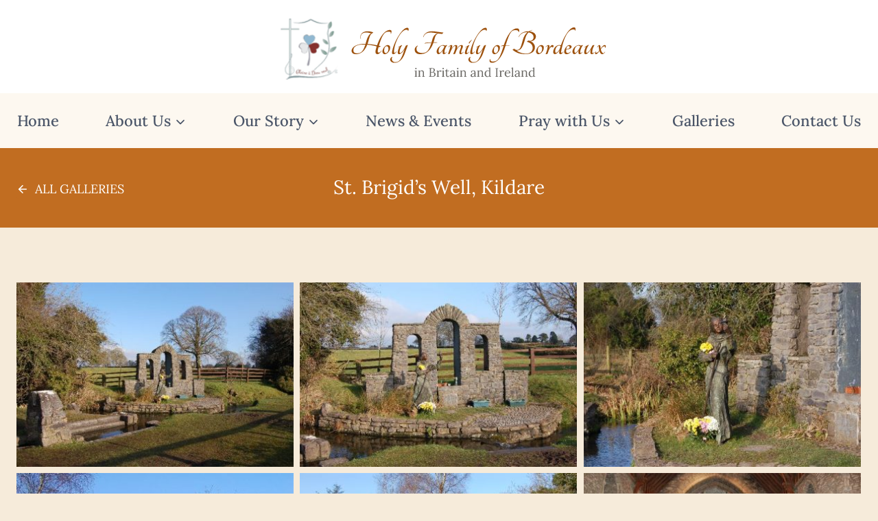

--- FILE ---
content_type: text/html; charset=UTF-8
request_url: https://www.holyfamilybordeaux.org/gallery/st-brigids-well-kildare/
body_size: 16178
content:
<!doctype html><html lang="en-GB" class="no-js" itemtype="https://schema.org/Blog" itemscope><head><meta charset="UTF-8"><meta name="viewport" content="width=device-width, initial-scale=1, minimum-scale=1"><meta name='robots' content='index, follow, max-image-preview:large, max-snippet:-1, max-video-preview:-1' /><title>St. Brigid’s Well, Kildare - Holy Family</title><link rel="canonical" href="http://www.holyfamilybordeaux.org/gallery/st-brigids-well-kildare/" /><meta property="og:locale" content="en_GB" /><meta property="og:type" content="article" /><meta property="og:title" content="St. Brigid’s Well, Kildare - Holy Family" /><meta property="og:url" content="http://www.holyfamilybordeaux.org/gallery/st-brigids-well-kildare/" /><meta property="og:site_name" content="Holy Family" /><meta property="article:modified_time" content="2023-02-22T14:50:02+00:00" /><meta property="og:image" content="http://www.holyfamilybordeaux.org/wp-content/uploads/2022/12/St.-Brigids-Well-Kildare.jpg" /><meta property="og:image:width" content="360" /><meta property="og:image:height" content="290" /><meta property="og:image:type" content="image/jpeg" /><meta name="twitter:card" content="summary_large_image" /> <script type="application/ld+json" class="yoast-schema-graph">{"@context":"https://schema.org","@graph":[{"@type":"WebPage","@id":"http://www.holyfamilybordeaux.org/gallery/st-brigids-well-kildare/","url":"http://www.holyfamilybordeaux.org/gallery/st-brigids-well-kildare/","name":"St. Brigid’s Well, Kildare - Holy Family","isPartOf":{"@id":"https://www.holyfamilybordeaux.org/#website"},"primaryImageOfPage":{"@id":"http://www.holyfamilybordeaux.org/gallery/st-brigids-well-kildare/#primaryimage"},"image":{"@id":"http://www.holyfamilybordeaux.org/gallery/st-brigids-well-kildare/#primaryimage"},"thumbnailUrl":"https://www.holyfamilybordeaux.org/wp-content/uploads/2022/12/St.-Brigids-Well-Kildare.jpg","datePublished":"2023-02-22T14:07:38+00:00","dateModified":"2023-02-22T14:50:02+00:00","breadcrumb":{"@id":"http://www.holyfamilybordeaux.org/gallery/st-brigids-well-kildare/#breadcrumb"},"inLanguage":"en-GB","potentialAction":[{"@type":"ReadAction","target":["http://www.holyfamilybordeaux.org/gallery/st-brigids-well-kildare/"]}]},{"@type":"ImageObject","inLanguage":"en-GB","@id":"http://www.holyfamilybordeaux.org/gallery/st-brigids-well-kildare/#primaryimage","url":"https://www.holyfamilybordeaux.org/wp-content/uploads/2022/12/St.-Brigids-Well-Kildare.jpg","contentUrl":"https://www.holyfamilybordeaux.org/wp-content/uploads/2022/12/St.-Brigids-Well-Kildare.jpg","width":360,"height":290},{"@type":"BreadcrumbList","@id":"http://www.holyfamilybordeaux.org/gallery/st-brigids-well-kildare/#breadcrumb","itemListElement":[{"@type":"ListItem","position":1,"name":"Home","item":"https://www.holyfamilybordeaux.org/"},{"@type":"ListItem","position":2,"name":"Galleries","item":"http://www.holyfamilybordeaux.org/gallery/"},{"@type":"ListItem","position":3,"name":"St. Brigid’s Well, Kildare"}]},{"@type":"WebSite","@id":"https://www.holyfamilybordeaux.org/#website","url":"https://www.holyfamilybordeaux.org/","name":"Holy Family","description":"","publisher":{"@id":"https://www.holyfamilybordeaux.org/#organization"},"potentialAction":[{"@type":"SearchAction","target":{"@type":"EntryPoint","urlTemplate":"https://www.holyfamilybordeaux.org/?s={search_term_string}"},"query-input":{"@type":"PropertyValueSpecification","valueRequired":true,"valueName":"search_term_string"}}],"inLanguage":"en-GB"},{"@type":"Organization","@id":"https://www.holyfamilybordeaux.org/#organization","name":"Holy Family","url":"https://www.holyfamilybordeaux.org/","logo":{"@type":"ImageObject","inLanguage":"en-GB","@id":"https://www.holyfamilybordeaux.org/#/schema/logo/image/","url":"https://www.holyfamilybordeaux.org/wp-content/uploads/2022/04/logo.png","contentUrl":"https://www.holyfamilybordeaux.org/wp-content/uploads/2022/04/logo.png","width":488,"height":96,"caption":"Holy Family"},"image":{"@id":"https://www.holyfamilybordeaux.org/#/schema/logo/image/"}}]}</script> <link rel="alternate" type="application/rss+xml" title="Holy Family &raquo; Feed" href="https://www.holyfamilybordeaux.org/feed/" /><link rel="alternate" type="application/rss+xml" title="Holy Family &raquo; Comments Feed" href="https://www.holyfamilybordeaux.org/comments/feed/" /> <script src="[data-uri]" defer></script> <link rel="alternate" type="application/rss+xml" title="Holy Family &raquo; St. Brigid’s Well, Kildare Comments Feed" href="https://www.holyfamilybordeaux.org/gallery/st-brigids-well-kildare/feed/" /><link rel="alternate" title="oEmbed (JSON)" type="application/json+oembed" href="https://www.holyfamilybordeaux.org/wp-json/oembed/1.0/embed?url=https%3A%2F%2Fwww.holyfamilybordeaux.org%2Fgallery%2Fst-brigids-well-kildare%2F" /><link rel="alternate" title="oEmbed (XML)" type="text/xml+oembed" href="https://www.holyfamilybordeaux.org/wp-json/oembed/1.0/embed?url=https%3A%2F%2Fwww.holyfamilybordeaux.org%2Fgallery%2Fst-brigids-well-kildare%2F&#038;format=xml" /><link data-optimized="2" rel="stylesheet" href="https://www.holyfamilybordeaux.org/wp-content/litespeed/css/3f7f4ede899f2cd192cedb43416ed87e.css?ver=d296c" /><style id='wp-block-image-inline-css'>.wp-block-image>a,.wp-block-image>figure>a{display:inline-block}.wp-block-image img{box-sizing:border-box;height:auto;max-width:100%;vertical-align:bottom}@media not (prefers-reduced-motion){.wp-block-image img.hide{visibility:hidden}.wp-block-image img.show{animation:show-content-image .4s}}.wp-block-image[style*=border-radius] img,.wp-block-image[style*=border-radius]>a{border-radius:inherit}.wp-block-image.has-custom-border img{box-sizing:border-box}.wp-block-image.aligncenter{text-align:center}.wp-block-image.alignfull>a,.wp-block-image.alignwide>a{width:100%}.wp-block-image.alignfull img,.wp-block-image.alignwide img{height:auto;width:100%}.wp-block-image .aligncenter,.wp-block-image .alignleft,.wp-block-image .alignright,.wp-block-image.aligncenter,.wp-block-image.alignleft,.wp-block-image.alignright{display:table}.wp-block-image .aligncenter>figcaption,.wp-block-image .alignleft>figcaption,.wp-block-image .alignright>figcaption,.wp-block-image.aligncenter>figcaption,.wp-block-image.alignleft>figcaption,.wp-block-image.alignright>figcaption{caption-side:bottom;display:table-caption}.wp-block-image .alignleft{float:left;margin:.5em 1em .5em 0}.wp-block-image .alignright{float:right;margin:.5em 0 .5em 1em}.wp-block-image .aligncenter{margin-left:auto;margin-right:auto}.wp-block-image :where(figcaption){margin-bottom:1em;margin-top:.5em}.wp-block-image.is-style-circle-mask img{border-radius:9999px}@supports ((-webkit-mask-image:none) or (mask-image:none)) or (-webkit-mask-image:none){.wp-block-image.is-style-circle-mask img{border-radius:0;-webkit-mask-image:url('data:image/svg+xml;utf8,<svg viewBox="0 0 100 100" xmlns="http://www.w3.org/2000/svg"><circle cx="50" cy="50" r="50"/></svg>');mask-image:url('data:image/svg+xml;utf8,<svg viewBox="0 0 100 100" xmlns="http://www.w3.org/2000/svg"><circle cx="50" cy="50" r="50"/></svg>');mask-mode:alpha;-webkit-mask-position:center;mask-position:center;-webkit-mask-repeat:no-repeat;mask-repeat:no-repeat;-webkit-mask-size:contain;mask-size:contain}}:root :where(.wp-block-image.is-style-rounded img,.wp-block-image .is-style-rounded img){border-radius:9999px}.wp-block-image figure{margin:0}.wp-lightbox-container{display:flex;flex-direction:column;position:relative}.wp-lightbox-container img{cursor:zoom-in}.wp-lightbox-container img:hover+button{opacity:1}.wp-lightbox-container button{align-items:center;backdrop-filter:blur(16px) saturate(180%);background-color:#5a5a5a40;border:none;border-radius:4px;cursor:zoom-in;display:flex;height:20px;justify-content:center;opacity:0;padding:0;position:absolute;right:16px;text-align:center;top:16px;width:20px;z-index:100}@media not (prefers-reduced-motion){.wp-lightbox-container button{transition:opacity .2s ease}}.wp-lightbox-container button:focus-visible{outline:3px auto #5a5a5a40;outline:3px auto -webkit-focus-ring-color;outline-offset:3px}.wp-lightbox-container button:hover{cursor:pointer;opacity:1}.wp-lightbox-container button:focus{opacity:1}.wp-lightbox-container button:focus,.wp-lightbox-container button:hover,.wp-lightbox-container button:not(:hover):not(:active):not(.has-background){background-color:#5a5a5a40;border:none}.wp-lightbox-overlay{box-sizing:border-box;cursor:zoom-out;height:100vh;left:0;overflow:hidden;position:fixed;top:0;visibility:hidden;width:100%;z-index:100000}.wp-lightbox-overlay .close-button{align-items:center;cursor:pointer;display:flex;justify-content:center;min-height:40px;min-width:40px;padding:0;position:absolute;right:calc(env(safe-area-inset-right) + 16px);top:calc(env(safe-area-inset-top) + 16px);z-index:5000000}.wp-lightbox-overlay .close-button:focus,.wp-lightbox-overlay .close-button:hover,.wp-lightbox-overlay .close-button:not(:hover):not(:active):not(.has-background){background:none;border:none}.wp-lightbox-overlay .lightbox-image-container{height:var(--wp--lightbox-container-height);left:50%;overflow:hidden;position:absolute;top:50%;transform:translate(-50%,-50%);transform-origin:top left;width:var(--wp--lightbox-container-width);z-index:9999999999}.wp-lightbox-overlay .wp-block-image{align-items:center;box-sizing:border-box;display:flex;height:100%;justify-content:center;margin:0;position:relative;transform-origin:0 0;width:100%;z-index:3000000}.wp-lightbox-overlay .wp-block-image img{height:var(--wp--lightbox-image-height);min-height:var(--wp--lightbox-image-height);min-width:var(--wp--lightbox-image-width);width:var(--wp--lightbox-image-width)}.wp-lightbox-overlay .wp-block-image figcaption{display:none}.wp-lightbox-overlay button{background:none;border:none}.wp-lightbox-overlay .scrim{background-color:#fff;height:100%;opacity:.9;position:absolute;width:100%;z-index:2000000}.wp-lightbox-overlay.active{visibility:visible}@media not (prefers-reduced-motion){.wp-lightbox-overlay.active{animation:turn-on-visibility .25s both}.wp-lightbox-overlay.active img{animation:turn-on-visibility .35s both}.wp-lightbox-overlay.show-closing-animation:not(.active){animation:turn-off-visibility .35s both}.wp-lightbox-overlay.show-closing-animation:not(.active) img{animation:turn-off-visibility .25s both}.wp-lightbox-overlay.zoom.active{animation:none;opacity:1;visibility:visible}.wp-lightbox-overlay.zoom.active .lightbox-image-container{animation:lightbox-zoom-in .4s}.wp-lightbox-overlay.zoom.active .lightbox-image-container img{animation:none}.wp-lightbox-overlay.zoom.active .scrim{animation:turn-on-visibility .4s forwards}.wp-lightbox-overlay.zoom.show-closing-animation:not(.active){animation:none}.wp-lightbox-overlay.zoom.show-closing-animation:not(.active) .lightbox-image-container{animation:lightbox-zoom-out .4s}.wp-lightbox-overlay.zoom.show-closing-animation:not(.active) .lightbox-image-container img{animation:none}.wp-lightbox-overlay.zoom.show-closing-animation:not(.active) .scrim{animation:turn-off-visibility .4s forwards}}@keyframes show-content-image{0%{visibility:hidden}99%{visibility:hidden}to{visibility:visible}}@keyframes turn-on-visibility{0%{opacity:0}to{opacity:1}}@keyframes turn-off-visibility{0%{opacity:1;visibility:visible}99%{opacity:0;visibility:visible}to{opacity:0;visibility:hidden}}@keyframes lightbox-zoom-in{0%{transform:translate(calc((-100vw + var(--wp--lightbox-scrollbar-width))/2 + var(--wp--lightbox-initial-left-position)),calc(-50vh + var(--wp--lightbox-initial-top-position))) scale(var(--wp--lightbox-scale))}to{transform:translate(-50%,-50%) scale(1)}}@keyframes lightbox-zoom-out{0%{transform:translate(-50%,-50%) scale(1);visibility:visible}99%{visibility:visible}to{transform:translate(calc((-100vw + var(--wp--lightbox-scrollbar-width))/2 + var(--wp--lightbox-initial-left-position)),calc(-50vh + var(--wp--lightbox-initial-top-position))) scale(var(--wp--lightbox-scale));visibility:hidden}}
/*# sourceURL=https://www.holyfamilybordeaux.org/wp-includes/blocks/image/style.min.css */</style><link rel="https://api.w.org/" href="https://www.holyfamilybordeaux.org/wp-json/" /><link rel="alternate" title="JSON" type="application/json" href="https://www.holyfamilybordeaux.org/wp-json/wp/v2/kt_gallery/1838" /><link rel="EditURI" type="application/rsd+xml" title="RSD" href="https://www.holyfamilybordeaux.org/xmlrpc.php?rsd" /><meta name="generator" content="WordPress 6.9" /><link rel='shortlink' href='https://www.holyfamilybordeaux.org/?p=1838' /><link rel="preload" href="https://www.holyfamilybordeaux.org/wp-content/fonts/lora/0QIvMX1D_JOuMwr7Iw.woff2" as="font" type="font/woff2" crossorigin></head><body data-cmplz=1 class="wp-singular kt_gallery-template-default single single-kt_gallery postid-1838 wp-custom-logo wp-embed-responsive wp-theme-kadence footer-on-bottom hide-focus-outline link-style-no-underline content-title-style-hide content-width-normal content-style-unboxed content-vertical-padding-show non-transparent-header mobile-non-transparent-header"><div id="wrapper" class="site wp-site-blocks">
<a class="skip-link screen-reader-text scroll-ignore" href="#main">Skip to content</a><header id="masthead" class="site-header" role="banner" itemtype="https://schema.org/WPHeader" itemscope><div id="main-header" class="site-header-wrap"><div class="site-header-inner-wrap"><div class="site-header-upper-wrap"><div class="site-header-upper-inner-wrap"><div class="site-top-header-wrap site-header-row-container site-header-focus-item site-header-row-layout-standard" data-section="kadence_customizer_header_top"><div class="site-header-row-container-inner"><div class="site-container"><div class="site-top-header-inner-wrap site-header-row site-header-row-only-center-column site-header-row-center-column"><div class="site-header-top-section-center site-header-section site-header-section-center"><div class="site-header-item site-header-focus-item" data-section="title_tagline"><div class="site-branding branding-layout-standard site-brand-logo-only"><a class="brand has-logo-image" href="https://www.holyfamilybordeaux.org/" rel="home"><img width="488" height="96" src="https://www.holyfamilybordeaux.org/wp-content/uploads/2022/04/logo.png" class="custom-logo" alt="Holy Family" decoding="async" srcset="https://www.holyfamilybordeaux.org/wp-content/uploads/2022/04/logo.png 488w, https://www.holyfamilybordeaux.org/wp-content/uploads/2022/04/logo-300x59.png 300w" sizes="(max-width: 488px) 100vw, 488px" /></a></div></div></div></div></div></div></div><div class="site-main-header-wrap site-header-row-container site-header-focus-item site-header-row-layout-standard" data-section="kadence_customizer_header_main"><div class="site-header-row-container-inner"><div class="site-container"><div class="site-main-header-inner-wrap site-header-row site-header-row-only-center-column site-header-row-center-column"><div class="site-header-main-section-center site-header-section site-header-section-center"><div class="site-header-item site-header-focus-item site-header-item-main-navigation header-navigation-layout-stretch-true header-navigation-layout-fill-stretch-false" data-section="kadence_customizer_primary_navigation"><nav id="site-navigation" class="main-navigation header-navigation hover-to-open nav--toggle-sub header-navigation-style-standard header-navigation-dropdown-animation-fade" role="navigation" aria-label="Primary"><div class="primary-menu-container header-menu-container"><ul id="primary-menu" class="menu"><li id="menu-item-89" class="menu-item menu-item-type-post_type menu-item-object-page menu-item-home menu-item-89"><a href="https://www.holyfamilybordeaux.org/">Home</a></li><li id="menu-item-134" class="menu-item menu-item-type-post_type menu-item-object-page menu-item-has-children menu-item-134"><a href="https://www.holyfamilybordeaux.org/about-us/"><span class="nav-drop-title-wrap">About Us<span class="dropdown-nav-toggle"><span class="kadence-svg-iconset svg-baseline"><svg aria-hidden="true" class="kadence-svg-icon kadence-arrow-down-svg" fill="currentColor" version="1.1" xmlns="http://www.w3.org/2000/svg" width="24" height="24" viewBox="0 0 24 24"><title>Expand</title><path d="M5.293 9.707l6 6c0.391 0.391 1.024 0.391 1.414 0l6-6c0.391-0.391 0.391-1.024 0-1.414s-1.024-0.391-1.414 0l-5.293 5.293-5.293-5.293c-0.391-0.391-1.024-0.391-1.414 0s-0.391 1.024 0 1.414z"></path>
</svg></span></span></span></a><ul class="sub-menu"><li id="menu-item-183" class="menu-item menu-item-type-post_type menu-item-object-page menu-item-has-children menu-item-183"><a href="https://www.holyfamilybordeaux.org/vocations/"><span class="nav-drop-title-wrap">Vocations<span class="dropdown-nav-toggle"><span class="kadence-svg-iconset svg-baseline"><svg aria-hidden="true" class="kadence-svg-icon kadence-arrow-down-svg" fill="currentColor" version="1.1" xmlns="http://www.w3.org/2000/svg" width="24" height="24" viewBox="0 0 24 24"><title>Expand</title><path d="M5.293 9.707l6 6c0.391 0.391 1.024 0.391 1.414 0l6-6c0.391-0.391 0.391-1.024 0-1.414s-1.024-0.391-1.414 0l-5.293 5.293-5.293-5.293c-0.391-0.391-1.024-0.391-1.414 0s-0.391 1.024 0 1.414z"></path>
</svg></span></span></span></a><ul class="sub-menu"><li id="menu-item-319" class="menu-item menu-item-type-post_type menu-item-object-page menu-item-319"><a href="https://www.holyfamilybordeaux.org/vocations/apostolic-sisters/">Apostolic Sisters</a></li><li id="menu-item-259" class="menu-item menu-item-type-post_type menu-item-object-page menu-item-259"><a href="https://www.holyfamilybordeaux.org/vocations/contemplative-sisters/">Contemplative Sisters</a></li><li id="menu-item-601" class="menu-item menu-item-type-post_type menu-item-object-page menu-item-601"><a href="https://www.holyfamilybordeaux.org/vocations/priest-members/">Priest Members</a></li><li id="menu-item-602" class="menu-item menu-item-type-post_type menu-item-object-page menu-item-602"><a href="https://www.holyfamilybordeaux.org/vocations/lay-members/">Lay Members</a></li><li id="menu-item-603" class="menu-item menu-item-type-post_type menu-item-object-page menu-item-603"><a href="https://www.holyfamilybordeaux.org/vocations/secular-institute/">Secular Institute</a></li><li id="menu-item-604" class="menu-item menu-item-type-post_type menu-item-object-page menu-item-604"><a href="https://www.holyfamilybordeaux.org/vocations/youth/">Youth</a></li></ul></li><li id="menu-item-2494" class="menu-item menu-item-type-post_type menu-item-object-page menu-item-2494"><a href="https://www.holyfamilybordeaux.org/about-us/explanation-of-our-logo/">Explanation of our Logo</a></li><li id="menu-item-776" class="menu-item menu-item-type-post_type menu-item-object-page menu-item-776"><a href="https://www.holyfamilybordeaux.org/about-us/safeguarding-governance/">Safeguarding &#038; Governance</a></li><li id="menu-item-791" class="menu-item menu-item-type-post_type menu-item-object-page menu-item-791"><a href="https://www.holyfamilybordeaux.org/about-us/code-of-behaviour/">Code of Behaviour</a></li><li id="menu-item-866" class="menu-item menu-item-type-post_type menu-item-object-page menu-item-866"><a href="https://www.holyfamilybordeaux.org/about-us/links/">Links</a></li></ul></li><li id="menu-item-605" class="menu-item menu-item-type-post_type menu-item-object-page menu-item-has-children menu-item-605"><a href="https://www.holyfamilybordeaux.org/about-us/our-founder/"><span class="nav-drop-title-wrap">Our Story<span class="dropdown-nav-toggle"><span class="kadence-svg-iconset svg-baseline"><svg aria-hidden="true" class="kadence-svg-icon kadence-arrow-down-svg" fill="currentColor" version="1.1" xmlns="http://www.w3.org/2000/svg" width="24" height="24" viewBox="0 0 24 24"><title>Expand</title><path d="M5.293 9.707l6 6c0.391 0.391 1.024 0.391 1.414 0l6-6c0.391-0.391 0.391-1.024 0-1.414s-1.024-0.391-1.414 0l-5.293 5.293-5.293-5.293c-0.391-0.391-1.024-0.391-1.414 0s-0.391 1.024 0 1.414z"></path>
</svg></span></span></span></a><ul class="sub-menu"><li id="menu-item-863" class="menu-item menu-item-type-post_type menu-item-object-page menu-item-863"><a href="https://www.holyfamilybordeaux.org/about-us/our-founder/">Our Founder</a></li><li id="menu-item-607" class="menu-item menu-item-type-post_type menu-item-object-page menu-item-607"><a href="https://www.holyfamilybordeaux.org/about-us/an-extraordinary-blessing/">An Extraordinary Blessing</a></li><li id="menu-item-862" class="menu-item menu-item-type-post_type menu-item-object-page menu-item-862"><a href="https://www.holyfamilybordeaux.org/about-us/a-founder-dreams/">A Founder Dreams</a></li></ul></li><li id="menu-item-119" class="menu-item menu-item-type-post_type menu-item-object-page current_page_parent menu-item-119"><a href="https://www.holyfamilybordeaux.org/news-events/">News &#038; Events</a></li><li id="menu-item-258" class="menu-item menu-item-type-post_type menu-item-object-page menu-item-has-children menu-item-258"><a href="https://www.holyfamilybordeaux.org/pray-with-us/"><span class="nav-drop-title-wrap">Pray with Us<span class="dropdown-nav-toggle"><span class="kadence-svg-iconset svg-baseline"><svg aria-hidden="true" class="kadence-svg-icon kadence-arrow-down-svg" fill="currentColor" version="1.1" xmlns="http://www.w3.org/2000/svg" width="24" height="24" viewBox="0 0 24 24"><title>Expand</title><path d="M5.293 9.707l6 6c0.391 0.391 1.024 0.391 1.414 0l6-6c0.391-0.391 0.391-1.024 0-1.414s-1.024-0.391-1.414 0l-5.293 5.293-5.293-5.293c-0.391-0.391-1.024-0.391-1.414 0s-0.391 1.024 0 1.414z"></path>
</svg></span></span></span></a><ul class="sub-menu"><li id="menu-item-1539" class="menu-item menu-item-type-custom menu-item-object-custom menu-item-1539"><a href="/pray-with-us/#prayer-for-intercession">Prayer for Intercession</a></li><li id="menu-item-1533" class="menu-item menu-item-type-custom menu-item-object-custom menu-item-1533"><a href="/reflections/">Reflections</a></li></ul></li><li id="menu-item-1640" class="menu-item menu-item-type-post_type menu-item-object-page menu-item-1640"><a href="https://www.holyfamilybordeaux.org/galleries/">Galleries</a></li><li id="menu-item-326" class="menu-item menu-item-type-post_type menu-item-object-page menu-item-326"><a href="https://www.holyfamilybordeaux.org/contact-us/">Contact Us</a></li></ul></div></nav></div></div></div></div></div></div></div></div></div></div><div id="mobile-header" class="site-mobile-header-wrap"><div class="site-header-inner-wrap"><div class="site-header-upper-wrap"><div class="site-header-upper-inner-wrap"><div class="site-main-header-wrap site-header-focus-item site-header-row-layout-standard site-header-row-tablet-layout-default site-header-row-mobile-layout-default "><div class="site-header-row-container-inner"><div class="site-container"><div class="site-main-header-inner-wrap site-header-row site-header-row-has-sides site-header-row-no-center"><div class="site-header-main-section-left site-header-section site-header-section-left"><div class="site-header-item site-header-focus-item" data-section="title_tagline"><div class="site-branding mobile-site-branding branding-layout-standard branding-tablet-layout-inherit site-brand-logo-only branding-mobile-layout-inherit"><a class="brand has-logo-image" href="https://www.holyfamilybordeaux.org/" rel="home"><img width="488" height="96" src="https://www.holyfamilybordeaux.org/wp-content/uploads/2022/04/logo.png" class="custom-logo" alt="Holy Family" decoding="async" srcset="https://www.holyfamilybordeaux.org/wp-content/uploads/2022/04/logo.png 488w, https://www.holyfamilybordeaux.org/wp-content/uploads/2022/04/logo-300x59.png 300w" sizes="(max-width: 488px) 100vw, 488px" /></a></div></div></div><div class="site-header-main-section-right site-header-section site-header-section-right"><div class="site-header-item site-header-focus-item site-header-item-navgation-popup-toggle" data-section="kadence_customizer_mobile_trigger"><div class="mobile-toggle-open-container">
<button id="mobile-toggle" class="menu-toggle-open drawer-toggle menu-toggle-style-default" aria-label="Open menu" data-toggle-target="#mobile-drawer" data-toggle-body-class="showing-popup-drawer-from-right" aria-expanded="false" data-set-focus=".menu-toggle-close"
>
<span class="menu-toggle-icon"><span class="kadence-svg-iconset"><svg aria-hidden="true" class="kadence-svg-icon kadence-menu-svg" fill="currentColor" version="1.1" xmlns="http://www.w3.org/2000/svg" width="24" height="24" viewBox="0 0 24 24"><title>Toggle Menu</title><path d="M3 13h18c0.552 0 1-0.448 1-1s-0.448-1-1-1h-18c-0.552 0-1 0.448-1 1s0.448 1 1 1zM3 7h18c0.552 0 1-0.448 1-1s-0.448-1-1-1h-18c-0.552 0-1 0.448-1 1s0.448 1 1 1zM3 19h18c0.552 0 1-0.448 1-1s-0.448-1-1-1h-18c-0.552 0-1 0.448-1 1s0.448 1 1 1z"></path>
</svg></span></span>
</button></div></div></div></div></div></div></div></div></div></div></div></header><main id="inner-wrap" class="wrap kt-clear" role="main"><div class="wp-block-kadence-rowlayout alignfull"><div id="kt-layout-id_5e565b-72" class="kt-row-layout-inner kt-row-has-bg kt-layout-id_5e565b-72 has-theme-palette-1-background-color"><div class="kt-row-column-wrap kt-has-3-columns kt-gutter-default kt-v-gutter-default kt-row-valign-middle kt-row-layout-center-wide kt-tab-layout-inherit kt-m-colapse-left-to-right kt-mobile-layout-row kb-theme-content-width"><div class="wp-block-kadence-column inner-column-1 kadence-column_4b3afb-a4"><div class="kt-inside-inner-col"><div class="wp-block-kadence-advancedbtn kt-btn-align-center kt-btn-tablet-align-inherit kt-btn-mobile-align-inherit kt-btns-wrap kt-btns_2be9f9-9f"><div class="kt-btn-wrap kt-btn-wrap-0"><a class="kt-button button kt-btn-0-action kt-btn-size-custom kt-btn-style-basic kt-btn-svg-show-always kt-btn-has-text-true kt-btn-has-svg-true" href="/galleries/"><div style="display:inline-flex;justify-content:center;align-items:center" class="kt-btn-svg-icon kt-btn-svg-icon-fe_arrowLeft kt-btn-side-left"><svg style="display:inline-block;vertical-align:middle" viewBox="0 0 24 24" height="1em" width="1em" fill="none" stroke="currentColor" xmlns="http://www.w3.org/2000/svg" stroke-width="2" stroke-linecap="round" stroke-linejoin="round"><line x1="19" y1="12" x2="5" y2="12"></line><polyline points="12 19 5 12 12 5"></polyline></svg></div><span class="kt-btn-inner-text">ALL GALLERIES</span></a></div></div></div></div><div class="wp-block-kadence-column inner-column-2 kadence-column_befe06-2d"><div class="kt-inside-inner-col"><h1 class="kt-adv-heading_d1a283-e9 wp-block-kadence-advancedheading has-theme-palette-8-color has-text-color" data-kb-block="kb-adv-heading_d1a283-e9">St. Brigid’s Well, Kildare</h1></div></div><div class="wp-block-kadence-column inner-column-3 kadence-column_c44829-da"><div class="kt-inside-inner-col"></div></div></div></div></div><div id="primary" class="content-area"><div class="content-container site-container"><div id="main" class="site-main"><div class="content-wrap"><div class="kt-galleries-container-outer"><div id="post-1838" class="single-gallery entry content-bg single-entry"><div class="entry-content-wrap"><div class="entry-content gallery-content clearfix"><div class="kt-gal-outer kt-gal-outer-basic"><div class="kt-galleries-loading kt-loadeding"><div class="kt-load-cube-grid"><div class="kt-load-cube kt-load-cube1"></div><div class="kt-load-cube kt-load-cube2"></div><div class="kt-load-cube kt-load-cube3"></div><div class="kt-load-cube kt-load-cube4"></div><div class="kt-load-cube kt-load-cube5"></div><div class="kt-load-cube kt-load-cube6"></div><div class="kt-load-cube kt-load-cube7"></div><div class="kt-load-cube kt-load-cube8"></div><div class="kt-load-cube kt-load-cube9"></div><div class="kt-loading-text">Loading Images</div></div></div><div class="kt-galleries-container kt-loadeding kt-gallery-1838 kt-local-gallery kt-galleries-hide-caption kt-ga-columns-lg-3 kt-ga-columns-md-3 kt-ga-columns-sm-2" data-gallery-source="" data-gallery-lightbox="photoswipe" data-image-width="400" data-image-height="" data-api="local" data-images-link="lightbox" data-gallery-id="1838" data-ratio="notcropped" data-gallery-name="St. Brigid’s Well, Kildare" data-gallery-height="300" data-gallery-filter="false" data-gallery-type="masonry" data-gallery-lastrow="nojustify" data-gallery-margins="5"><div class="kt-gallery-item kt-no-caption   "><a href="https://www.holyfamilybordeaux.org/wp-content/uploads/2022/11/dsc_0018-1.jpg" class="kt-no-lightbox kt-gal-fade-in"  data-size="700x465"><div class="kt-gallery-intrinsic" style="padding-bottom:66.5%;"><div class="kt-gallery-intrinsic-inner"><img data-lazyloaded="1" src="[data-uri]" data-src="https://www.holyfamilybordeaux.org/wp-content/uploads/2022/11/dsc_0018-1-400x266.jpg" width="400" height="266" data-srcset="https://www.holyfamilybordeaux.org/wp-content/uploads/2022/11/dsc_0018-1-400x266.jpg 400w, https://www.holyfamilybordeaux.org/wp-content/uploads/2022/11/dsc_0018-1-300x199.jpg 300w, https://www.holyfamilybordeaux.org/wp-content/uploads/2022/11/dsc_0018-1.jpg 700w" data-sizes="(max-width: 400px) 100vw, 400px" class="" alt="" ><noscript><img src="https://www.holyfamilybordeaux.org/wp-content/uploads/2022/11/dsc_0018-1-400x266.jpg" width="400" height="266" srcset="https://www.holyfamilybordeaux.org/wp-content/uploads/2022/11/dsc_0018-1-400x266.jpg 400w, https://www.holyfamilybordeaux.org/wp-content/uploads/2022/11/dsc_0018-1-300x199.jpg 300w, https://www.holyfamilybordeaux.org/wp-content/uploads/2022/11/dsc_0018-1.jpg 700w" sizes="(max-width: 400px) 100vw, 400px" class="" alt="" ></noscript></div></div><div class="kt-gallery-item-overlay"><div class="kt-overlay-border"></div><div class="kt-gallery-align-vertical"><i class="kt-gallery-item-icon"></i></div></div><div class="kt-gallery-caption-container"><div class="kt-gallery-caption"></div></div></a></div><div class="kt-gallery-item kt-no-caption   "><a href="https://www.holyfamilybordeaux.org/wp-content/uploads/2022/11/dsc_0020-1.jpg" class="kt-no-lightbox kt-gal-fade-in"  data-size="700x465"><div class="kt-gallery-intrinsic" style="padding-bottom:66.5%;"><div class="kt-gallery-intrinsic-inner"><img data-lazyloaded="1" src="[data-uri]" data-src="https://www.holyfamilybordeaux.org/wp-content/uploads/2022/11/dsc_0020-1-400x266.jpg" width="400" height="266" data-srcset="https://www.holyfamilybordeaux.org/wp-content/uploads/2022/11/dsc_0020-1-400x266.jpg 400w, https://www.holyfamilybordeaux.org/wp-content/uploads/2022/11/dsc_0020-1-300x199.jpg 300w, https://www.holyfamilybordeaux.org/wp-content/uploads/2022/11/dsc_0020-1.jpg 700w" data-sizes="(max-width: 400px) 100vw, 400px" class="" alt="" ><noscript><img src="https://www.holyfamilybordeaux.org/wp-content/uploads/2022/11/dsc_0020-1-400x266.jpg" width="400" height="266" srcset="https://www.holyfamilybordeaux.org/wp-content/uploads/2022/11/dsc_0020-1-400x266.jpg 400w, https://www.holyfamilybordeaux.org/wp-content/uploads/2022/11/dsc_0020-1-300x199.jpg 300w, https://www.holyfamilybordeaux.org/wp-content/uploads/2022/11/dsc_0020-1.jpg 700w" sizes="(max-width: 400px) 100vw, 400px" class="" alt="" ></noscript></div></div><div class="kt-gallery-item-overlay"><div class="kt-overlay-border"></div><div class="kt-gallery-align-vertical"><i class="kt-gallery-item-icon"></i></div></div><div class="kt-gallery-caption-container"><div class="kt-gallery-caption"></div></div></a></div><div class="kt-gallery-item kt-no-caption   "><a href="https://www.holyfamilybordeaux.org/wp-content/uploads/2022/11/dsc_0023-1.jpg" class="kt-no-lightbox kt-gal-fade-in"  data-size="700x465"><div class="kt-gallery-intrinsic" style="padding-bottom:66.5%;"><div class="kt-gallery-intrinsic-inner"><img data-lazyloaded="1" src="[data-uri]" data-src="https://www.holyfamilybordeaux.org/wp-content/uploads/2022/11/dsc_0023-1-400x266.jpg" width="400" height="266" data-srcset="https://www.holyfamilybordeaux.org/wp-content/uploads/2022/11/dsc_0023-1-400x266.jpg 400w, https://www.holyfamilybordeaux.org/wp-content/uploads/2022/11/dsc_0023-1-300x199.jpg 300w, https://www.holyfamilybordeaux.org/wp-content/uploads/2022/11/dsc_0023-1.jpg 700w" data-sizes="(max-width: 400px) 100vw, 400px" class="" alt="" ><noscript><img src="https://www.holyfamilybordeaux.org/wp-content/uploads/2022/11/dsc_0023-1-400x266.jpg" width="400" height="266" srcset="https://www.holyfamilybordeaux.org/wp-content/uploads/2022/11/dsc_0023-1-400x266.jpg 400w, https://www.holyfamilybordeaux.org/wp-content/uploads/2022/11/dsc_0023-1-300x199.jpg 300w, https://www.holyfamilybordeaux.org/wp-content/uploads/2022/11/dsc_0023-1.jpg 700w" sizes="(max-width: 400px) 100vw, 400px" class="" alt="" ></noscript></div></div><div class="kt-gallery-item-overlay"><div class="kt-overlay-border"></div><div class="kt-gallery-align-vertical"><i class="kt-gallery-item-icon"></i></div></div><div class="kt-gallery-caption-container"><div class="kt-gallery-caption"></div></div></a></div><div class="kt-gallery-item kt-no-caption   "><a href="https://www.holyfamilybordeaux.org/wp-content/uploads/2022/11/dsc_0024.jpg" class="kt-no-lightbox kt-gal-fade-in"  data-size="465x700"><div class="kt-gallery-intrinsic" style="padding-bottom:150.5%;"><div class="kt-gallery-intrinsic-inner"><img data-lazyloaded="1" src="[data-uri]" data-src="https://www.holyfamilybordeaux.org/wp-content/uploads/2022/11/dsc_0024-400x602.jpg" width="400" height="602" data-srcset="https://www.holyfamilybordeaux.org/wp-content/uploads/2022/11/dsc_0024-400x602.jpg 400w, https://www.holyfamilybordeaux.org/wp-content/uploads/2022/11/dsc_0024-199x300.jpg 199w, https://www.holyfamilybordeaux.org/wp-content/uploads/2022/11/dsc_0024.jpg 465w" data-sizes="(max-width: 400px) 100vw, 400px" class="" alt="" ><noscript><img src="https://www.holyfamilybordeaux.org/wp-content/uploads/2022/11/dsc_0024-400x602.jpg" width="400" height="602" srcset="https://www.holyfamilybordeaux.org/wp-content/uploads/2022/11/dsc_0024-400x602.jpg 400w, https://www.holyfamilybordeaux.org/wp-content/uploads/2022/11/dsc_0024-199x300.jpg 199w, https://www.holyfamilybordeaux.org/wp-content/uploads/2022/11/dsc_0024.jpg 465w" sizes="(max-width: 400px) 100vw, 400px" class="" alt="" ></noscript></div></div><div class="kt-gallery-item-overlay"><div class="kt-overlay-border"></div><div class="kt-gallery-align-vertical"><i class="kt-gallery-item-icon"></i></div></div><div class="kt-gallery-caption-container"><div class="kt-gallery-caption"></div></div></a></div><div class="kt-gallery-item kt-no-caption   "><a href="https://www.holyfamilybordeaux.org/wp-content/uploads/2022/11/dsc_0026.jpg" class="kt-no-lightbox kt-gal-fade-in"  data-size="700x465"><div class="kt-gallery-intrinsic" style="padding-bottom:66.5%;"><div class="kt-gallery-intrinsic-inner"><img data-lazyloaded="1" src="[data-uri]" data-src="https://www.holyfamilybordeaux.org/wp-content/uploads/2022/11/dsc_0026-400x266.jpg" width="400" height="266" data-srcset="https://www.holyfamilybordeaux.org/wp-content/uploads/2022/11/dsc_0026-400x266.jpg 400w, https://www.holyfamilybordeaux.org/wp-content/uploads/2022/11/dsc_0026-300x199.jpg 300w, https://www.holyfamilybordeaux.org/wp-content/uploads/2022/11/dsc_0026.jpg 700w" data-sizes="(max-width: 400px) 100vw, 400px" class="" alt="" ><noscript><img src="https://www.holyfamilybordeaux.org/wp-content/uploads/2022/11/dsc_0026-400x266.jpg" width="400" height="266" srcset="https://www.holyfamilybordeaux.org/wp-content/uploads/2022/11/dsc_0026-400x266.jpg 400w, https://www.holyfamilybordeaux.org/wp-content/uploads/2022/11/dsc_0026-300x199.jpg 300w, https://www.holyfamilybordeaux.org/wp-content/uploads/2022/11/dsc_0026.jpg 700w" sizes="(max-width: 400px) 100vw, 400px" class="" alt="" ></noscript></div></div><div class="kt-gallery-item-overlay"><div class="kt-overlay-border"></div><div class="kt-gallery-align-vertical"><i class="kt-gallery-item-icon"></i></div></div><div class="kt-gallery-caption-container"><div class="kt-gallery-caption"></div></div></a></div><div class="kt-gallery-item kt-no-caption   "><a href="https://www.holyfamilybordeaux.org/wp-content/uploads/2022/11/dsc_0029.jpg" class="kt-no-lightbox kt-gal-fade-in"  data-size="700x465"><div class="kt-gallery-intrinsic" style="padding-bottom:66.5%;"><div class="kt-gallery-intrinsic-inner"><img data-lazyloaded="1" src="[data-uri]" data-src="https://www.holyfamilybordeaux.org/wp-content/uploads/2022/11/dsc_0029-400x266.jpg" width="400" height="266" data-srcset="https://www.holyfamilybordeaux.org/wp-content/uploads/2022/11/dsc_0029-400x266.jpg 400w, https://www.holyfamilybordeaux.org/wp-content/uploads/2022/11/dsc_0029-300x199.jpg 300w, https://www.holyfamilybordeaux.org/wp-content/uploads/2022/11/dsc_0029.jpg 700w" data-sizes="(max-width: 400px) 100vw, 400px" class="" alt="" ><noscript><img src="https://www.holyfamilybordeaux.org/wp-content/uploads/2022/11/dsc_0029-400x266.jpg" width="400" height="266" srcset="https://www.holyfamilybordeaux.org/wp-content/uploads/2022/11/dsc_0029-400x266.jpg 400w, https://www.holyfamilybordeaux.org/wp-content/uploads/2022/11/dsc_0029-300x199.jpg 300w, https://www.holyfamilybordeaux.org/wp-content/uploads/2022/11/dsc_0029.jpg 700w" sizes="(max-width: 400px) 100vw, 400px" class="" alt="" ></noscript></div></div><div class="kt-gallery-item-overlay"><div class="kt-overlay-border"></div><div class="kt-gallery-align-vertical"><i class="kt-gallery-item-icon"></i></div></div><div class="kt-gallery-caption-container"><div class="kt-gallery-caption"></div></div></a></div><div class="kt-gallery-item kt-no-caption   "><a href="https://www.holyfamilybordeaux.org/wp-content/uploads/2022/11/dsci0001.jpg" class="kt-no-lightbox kt-gal-fade-in"  data-size="700x525"><div class="kt-gallery-intrinsic" style="padding-bottom:75%;"><div class="kt-gallery-intrinsic-inner"><img data-lazyloaded="1" src="[data-uri]" data-src="https://www.holyfamilybordeaux.org/wp-content/uploads/2022/11/dsci0001-400x300.jpg" width="400" height="300" data-srcset="https://www.holyfamilybordeaux.org/wp-content/uploads/2022/11/dsci0001-400x300.jpg 400w, https://www.holyfamilybordeaux.org/wp-content/uploads/2022/11/dsci0001-300x225.jpg 300w, https://www.holyfamilybordeaux.org/wp-content/uploads/2022/11/dsci0001.jpg 700w" data-sizes="(max-width: 400px) 100vw, 400px" class="" alt="" ><noscript><img src="https://www.holyfamilybordeaux.org/wp-content/uploads/2022/11/dsci0001-400x300.jpg" width="400" height="300" srcset="https://www.holyfamilybordeaux.org/wp-content/uploads/2022/11/dsci0001-400x300.jpg 400w, https://www.holyfamilybordeaux.org/wp-content/uploads/2022/11/dsci0001-300x225.jpg 300w, https://www.holyfamilybordeaux.org/wp-content/uploads/2022/11/dsci0001.jpg 700w" sizes="(max-width: 400px) 100vw, 400px" class="" alt="" ></noscript></div></div><div class="kt-gallery-item-overlay"><div class="kt-overlay-border"></div><div class="kt-gallery-align-vertical"><i class="kt-gallery-item-icon"></i></div></div><div class="kt-gallery-caption-container"><div class="kt-gallery-caption"></div></div></a></div><div class="kt-gallery-item kt-no-caption   "><a href="https://www.holyfamilybordeaux.org/wp-content/uploads/2022/11/dsci0004.jpg" class="kt-no-lightbox kt-gal-fade-in"  data-size="700x525"><div class="kt-gallery-intrinsic" style="padding-bottom:75%;"><div class="kt-gallery-intrinsic-inner"><img data-lazyloaded="1" src="[data-uri]" data-src="https://www.holyfamilybordeaux.org/wp-content/uploads/2022/11/dsci0004-400x300.jpg" width="400" height="300" data-srcset="https://www.holyfamilybordeaux.org/wp-content/uploads/2022/11/dsci0004-400x300.jpg 400w, https://www.holyfamilybordeaux.org/wp-content/uploads/2022/11/dsci0004-300x225.jpg 300w, https://www.holyfamilybordeaux.org/wp-content/uploads/2022/11/dsci0004.jpg 700w" data-sizes="(max-width: 400px) 100vw, 400px" class="" alt="" ><noscript><img src="https://www.holyfamilybordeaux.org/wp-content/uploads/2022/11/dsci0004-400x300.jpg" width="400" height="300" srcset="https://www.holyfamilybordeaux.org/wp-content/uploads/2022/11/dsci0004-400x300.jpg 400w, https://www.holyfamilybordeaux.org/wp-content/uploads/2022/11/dsci0004-300x225.jpg 300w, https://www.holyfamilybordeaux.org/wp-content/uploads/2022/11/dsci0004.jpg 700w" sizes="(max-width: 400px) 100vw, 400px" class="" alt="" ></noscript></div></div><div class="kt-gallery-item-overlay"><div class="kt-overlay-border"></div><div class="kt-gallery-align-vertical"><i class="kt-gallery-item-icon"></i></div></div><div class="kt-gallery-caption-container"><div class="kt-gallery-caption"></div></div></a></div></div></div></div></div></div></div></div></div></div></main><footer id="colophon" class="site-footer" role="contentinfo"><div class="site-footer-wrap"><div class="site-top-footer-wrap site-footer-row-container site-footer-focus-item site-footer-row-layout-standard site-footer-row-tablet-layout-default site-footer-row-mobile-layout-default" data-section="kadence_customizer_footer_top"><div class="site-footer-row-container-inner"><div class="site-container"><div class="site-top-footer-inner-wrap site-footer-row site-footer-row-columns-1 site-footer-row-column-layout-row site-footer-row-tablet-column-layout-default site-footer-row-mobile-column-layout-row ft-ro-dir-row ft-ro-collapse-normal ft-ro-t-dir-default ft-ro-m-dir-default ft-ro-lstyle-plain"><div class="site-footer-top-section-1 site-footer-section footer-section-inner-items-1"><div class="footer-widget-area widget-area site-footer-focus-item footer-widget1 content-align-default content-tablet-align-default content-mobile-align-default content-valign-default content-tablet-valign-default content-mobile-valign-default" data-section="sidebar-widgets-footer1"><div class="footer-widget-area-inner site-info-inner"><section id="block-9" class="widget widget_block"><div class="kt-adv-heading_73b75b-a4 wp-block-kadence-advancedheading" data-kb-block="kb-adv-heading_73b75b-a4">The&nbsp;Holy Family&nbsp;of Bordeaux is a&nbsp;Charitable Trust. Charity Registration Number 232633 (England and Wales) and Charity Registration Number 20016579 (Ireland)</div></section></div></div></div></div></div></div></div><div class="site-middle-footer-wrap site-footer-row-container site-footer-focus-item site-footer-row-layout-standard site-footer-row-tablet-layout-default site-footer-row-mobile-layout-default" data-section="kadence_customizer_footer_middle"><div class="site-footer-row-container-inner"><div class="site-container"><div class="site-middle-footer-inner-wrap site-footer-row site-footer-row-columns-3 site-footer-row-column-layout-equal site-footer-row-tablet-column-layout-default site-footer-row-mobile-column-layout-row ft-ro-dir-row ft-ro-collapse-normal ft-ro-t-dir-default ft-ro-m-dir-column ft-ro-lstyle-plain"><div class="site-footer-middle-section-1 site-footer-section footer-section-inner-items-1"><div class="footer-widget-area site-info site-footer-focus-item content-align-left content-tablet-align-center content-mobile-align-center content-valign-top content-tablet-valign-middle content-mobile-valign-default" data-section="kadence_customizer_footer_html"><div class="footer-widget-area-inner site-info-inner"><div class="footer-html inner-link-style-normal"><div class="footer-html-inner"><p>&copy; 2026 Privacy Policy Links</p></div></div></div></div></div><div class="site-footer-middle-section-2 site-footer-section footer-section-inner-items-1"><div class="footer-widget-area widget-area site-footer-focus-item footer-social content-align-center content-tablet-align-center content-mobile-align-default content-valign-top content-tablet-valign-top content-mobile-valign-default" data-section="kadence_customizer_footer_social"><div class="footer-widget-area-inner footer-social-inner"><div class="footer-social-wrap"><div class="footer-social-inner-wrap element-social-inner-wrap social-show-label-true social-style-filled"><a href="https://www.facebook.com/holyfamily.bordeaux" target="_blank" rel="noopener noreferrer"  class="social-button footer-social-item social-link-facebook"><span class="kadence-svg-iconset"><svg class="kadence-svg-icon kadence-facebook-svg" fill="currentColor" version="1.1" xmlns="http://www.w3.org/2000/svg" width="32" height="32" viewBox="0 0 32 32"><title>Facebook</title><path d="M31.997 15.999c0-8.836-7.163-15.999-15.999-15.999s-15.999 7.163-15.999 15.999c0 7.985 5.851 14.604 13.499 15.804v-11.18h-4.062v-4.625h4.062v-3.525c0-4.010 2.389-6.225 6.043-6.225 1.75 0 3.581 0.313 3.581 0.313v3.937h-2.017c-1.987 0-2.607 1.233-2.607 2.498v3.001h4.437l-0.709 4.625h-3.728v11.18c7.649-1.2 13.499-7.819 13.499-15.804z"></path>
</svg></span><span class="social-label">Visit us on Facebook</span></a></div></div></div></div></div><div class="site-footer-middle-section-3 site-footer-section footer-section-inner-items-1"><div class="footer-widget-area widget-area site-footer-focus-item footer-widget2 content-align-right content-tablet-align-center content-mobile-align-center content-valign-top content-tablet-valign-middle content-mobile-valign-default" data-section="sidebar-widgets-footer2"><div class="footer-widget-area-inner site-info-inner"><section id="block-11" class="widget widget_block widget_media_image"><figure class="wp-block-image size-full is-resized"><a href="https://www.actonbv.com/"><img data-lazyloaded="1" src="[data-uri]" decoding="async" data-src="https://www.holyfamilybordeaux.org/wp-content/uploads/2022/04/actonbv.png" alt="" class="wp-image-415" width="164" height="21"/><noscript><img decoding="async" src="https://www.holyfamilybordeaux.org/wp-content/uploads/2022/04/actonbv.png" alt="" class="wp-image-415" width="164" height="21"/></noscript></a></figure></section></div></div></div></div></div></div></div></div></footer></div> <script src="[data-uri]" defer></script> <script type="speculationrules">{"prefetch":[{"source":"document","where":{"and":[{"href_matches":"/*"},{"not":{"href_matches":["/wp-*.php","/wp-admin/*","/wp-content/uploads/*","/wp-content/*","/wp-content/plugins/*","/wp-content/themes/kadence/*","/*\\?(.+)"]}},{"not":{"selector_matches":"a[rel~=\"nofollow\"]"}},{"not":{"selector_matches":".no-prefetch, .no-prefetch a"}}]},"eagerness":"conservative"}]}</script> <script src="[data-uri]" defer></script> <div id="cmplz-cookiebanner-container"><div class="cmplz-cookiebanner cmplz-hidden banner-1 bottom-right-view-preferences optin cmplz-bottom-right cmplz-categories-type-view-preferences" aria-modal="true" data-nosnippet="true" role="dialog" aria-live="polite" aria-labelledby="cmplz-header-1-optin" aria-describedby="cmplz-message-1-optin"><div class="cmplz-header"><div class="cmplz-logo"></div><div class="cmplz-title" id="cmplz-header-1-optin">Manage Cookie Consent</div><div class="cmplz-close" tabindex="0" role="button" aria-label="close-dialog">
<svg aria-hidden="true" focusable="false" data-prefix="fas" data-icon="times" class="svg-inline--fa fa-times fa-w-11" role="img" xmlns="http://www.w3.org/2000/svg" viewBox="0 0 352 512"><path fill="currentColor" d="M242.72 256l100.07-100.07c12.28-12.28 12.28-32.19 0-44.48l-22.24-22.24c-12.28-12.28-32.19-12.28-44.48 0L176 189.28 75.93 89.21c-12.28-12.28-32.19-12.28-44.48 0L9.21 111.45c-12.28 12.28-12.28 32.19 0 44.48L109.28 256 9.21 356.07c-12.28 12.28-12.28 32.19 0 44.48l22.24 22.24c12.28 12.28 32.2 12.28 44.48 0L176 322.72l100.07 100.07c12.28 12.28 32.2 12.28 44.48 0l22.24-22.24c12.28-12.28 12.28-32.19 0-44.48L242.72 256z"></path></svg></div></div><div class="cmplz-divider cmplz-divider-header"></div><div class="cmplz-body"><div class="cmplz-message" id="cmplz-message-1-optin">To provide the best experiences, we use technologies like cookies to store and/or access device information. Consenting to these technologies will allow us to process data such as browsing behaviour or unique IDs on this site. Not consenting or withdrawing consent, may adversely affect certain features and functions.</div><div class="cmplz-categories">
<details class="cmplz-category cmplz-functional" >
<summary>
<span class="cmplz-category-header">
<span class="cmplz-category-title">Functional</span>
<span class='cmplz-always-active'>
<span class="cmplz-banner-checkbox">
<input type="checkbox"
id="cmplz-functional-optin"
data-category="cmplz_functional"
class="cmplz-consent-checkbox cmplz-functional"
size="40"
value="1"/>
<label class="cmplz-label" for="cmplz-functional-optin"><span class="screen-reader-text">Functional</span></label>
</span>
Always active							</span>
<span class="cmplz-icon cmplz-open">
<svg xmlns="http://www.w3.org/2000/svg" viewBox="0 0 448 512"  height="18" ><path d="M224 416c-8.188 0-16.38-3.125-22.62-9.375l-192-192c-12.5-12.5-12.5-32.75 0-45.25s32.75-12.5 45.25 0L224 338.8l169.4-169.4c12.5-12.5 32.75-12.5 45.25 0s12.5 32.75 0 45.25l-192 192C240.4 412.9 232.2 416 224 416z"/></svg>
</span>
</span>
</summary><div class="cmplz-description">
<span class="cmplz-description-functional">The technical storage or access is strictly necessary for the legitimate purpose of enabling the use of a specific service explicitly requested by the subscriber or user, or for the sole purpose of carrying out the transmission of a communication over an electronic communications network.</span></div>
</details><details class="cmplz-category cmplz-preferences" >
<summary>
<span class="cmplz-category-header">
<span class="cmplz-category-title">Preferences</span>
<span class="cmplz-banner-checkbox">
<input type="checkbox"
id="cmplz-preferences-optin"
data-category="cmplz_preferences"
class="cmplz-consent-checkbox cmplz-preferences"
size="40"
value="1"/>
<label class="cmplz-label" for="cmplz-preferences-optin"><span class="screen-reader-text">Preferences</span></label>
</span>
<span class="cmplz-icon cmplz-open">
<svg xmlns="http://www.w3.org/2000/svg" viewBox="0 0 448 512"  height="18" ><path d="M224 416c-8.188 0-16.38-3.125-22.62-9.375l-192-192c-12.5-12.5-12.5-32.75 0-45.25s32.75-12.5 45.25 0L224 338.8l169.4-169.4c12.5-12.5 32.75-12.5 45.25 0s12.5 32.75 0 45.25l-192 192C240.4 412.9 232.2 416 224 416z"/></svg>
</span>
</span>
</summary><div class="cmplz-description">
<span class="cmplz-description-preferences">The technical storage or access is necessary for the legitimate purpose of storing preferences that are not requested by the subscriber or user.</span></div>
</details><details class="cmplz-category cmplz-statistics" >
<summary>
<span class="cmplz-category-header">
<span class="cmplz-category-title">Statistics</span>
<span class="cmplz-banner-checkbox">
<input type="checkbox"
id="cmplz-statistics-optin"
data-category="cmplz_statistics"
class="cmplz-consent-checkbox cmplz-statistics"
size="40"
value="1"/>
<label class="cmplz-label" for="cmplz-statistics-optin"><span class="screen-reader-text">Statistics</span></label>
</span>
<span class="cmplz-icon cmplz-open">
<svg xmlns="http://www.w3.org/2000/svg" viewBox="0 0 448 512"  height="18" ><path d="M224 416c-8.188 0-16.38-3.125-22.62-9.375l-192-192c-12.5-12.5-12.5-32.75 0-45.25s32.75-12.5 45.25 0L224 338.8l169.4-169.4c12.5-12.5 32.75-12.5 45.25 0s12.5 32.75 0 45.25l-192 192C240.4 412.9 232.2 416 224 416z"/></svg>
</span>
</span>
</summary><div class="cmplz-description">
<span class="cmplz-description-statistics">The technical storage or access that is used exclusively for statistical purposes.</span>
<span class="cmplz-description-statistics-anonymous">The technical storage or access that is used exclusively for anonymous statistical purposes. Without a subpoena, voluntary compliance on the part of your Internet Service Provider, or additional records from a third party, information stored or retrieved for this purpose alone cannot usually be used to identify you.</span></div>
</details>
<details class="cmplz-category cmplz-marketing" >
<summary>
<span class="cmplz-category-header">
<span class="cmplz-category-title">Marketing</span>
<span class="cmplz-banner-checkbox">
<input type="checkbox"
id="cmplz-marketing-optin"
data-category="cmplz_marketing"
class="cmplz-consent-checkbox cmplz-marketing"
size="40"
value="1"/>
<label class="cmplz-label" for="cmplz-marketing-optin"><span class="screen-reader-text">Marketing</span></label>
</span>
<span class="cmplz-icon cmplz-open">
<svg xmlns="http://www.w3.org/2000/svg" viewBox="0 0 448 512"  height="18" ><path d="M224 416c-8.188 0-16.38-3.125-22.62-9.375l-192-192c-12.5-12.5-12.5-32.75 0-45.25s32.75-12.5 45.25 0L224 338.8l169.4-169.4c12.5-12.5 32.75-12.5 45.25 0s12.5 32.75 0 45.25l-192 192C240.4 412.9 232.2 416 224 416z"/></svg>
</span>
</span>
</summary><div class="cmplz-description">
<span class="cmplz-description-marketing">The technical storage or access is required to create user profiles to send advertising, or to track the user on a website or across several websites for similar marketing purposes.</span></div>
</details></div></div><div class="cmplz-links cmplz-information"><ul><li><a class="cmplz-link cmplz-manage-options cookie-statement" href="#" data-relative_url="#cmplz-manage-consent-container">Manage options</a></li><li><a class="cmplz-link cmplz-manage-third-parties cookie-statement" href="#" data-relative_url="#cmplz-cookies-overview">Manage services</a></li><li><a class="cmplz-link cmplz-manage-vendors tcf cookie-statement" href="#" data-relative_url="#cmplz-tcf-wrapper">Manage {vendor_count} vendors</a></li><li><a class="cmplz-link cmplz-external cmplz-read-more-purposes tcf" target="_blank" rel="noopener noreferrer nofollow" href="https://cookiedatabase.org/tcf/purposes/" aria-label="Read more about TCF purposes on Cookie Database">Read more about these purposes</a></li></ul></div><div class="cmplz-divider cmplz-footer"></div><div class="cmplz-buttons">
<button class="cmplz-btn cmplz-accept">Accept</button>
<button class="cmplz-btn cmplz-deny">Deny</button>
<button class="cmplz-btn cmplz-view-preferences">View preferences</button>
<button class="cmplz-btn cmplz-save-preferences">Save preferences</button>
<a class="cmplz-btn cmplz-manage-options tcf cookie-statement" href="#" data-relative_url="#cmplz-manage-consent-container">View preferences</a></div><div class="cmplz-documents cmplz-links"><ul><li><a class="cmplz-link cookie-statement" href="#" data-relative_url="">{title}</a></li><li><a class="cmplz-link privacy-statement" href="#" data-relative_url="">{title}</a></li><li><a class="cmplz-link impressum" href="#" data-relative_url="">{title}</a></li></ul></div></div></div><div id="cmplz-manage-consent" data-nosnippet="true"><button class="cmplz-btn cmplz-hidden cmplz-manage-consent manage-consent-1">Manage consent</button></div><div id="mobile-drawer" class="popup-drawer popup-drawer-layout-sidepanel popup-drawer-animation-fade popup-drawer-side-right" data-drawer-target-string="#mobile-drawer"
><div class="drawer-overlay" data-drawer-target-string="#mobile-drawer"></div><div class="drawer-inner"><div class="drawer-header">
<button class="menu-toggle-close drawer-toggle" aria-label="Close menu"  data-toggle-target="#mobile-drawer" data-toggle-body-class="showing-popup-drawer-from-right" aria-expanded="false" data-set-focus=".menu-toggle-open"
>
<span class="toggle-close-bar"></span>
<span class="toggle-close-bar"></span>
</button></div><div class="drawer-content mobile-drawer-content content-align-left content-valign-top"><div class="site-header-item site-header-focus-item site-header-item-mobile-navigation mobile-navigation-layout-stretch-false" data-section="kadence_customizer_mobile_navigation"><nav id="mobile-site-navigation" class="mobile-navigation drawer-navigation drawer-navigation-parent-toggle-false" role="navigation" aria-label="Primary Mobile"><div class="mobile-menu-container drawer-menu-container"><ul id="mobile-menu" class="menu has-collapse-sub-nav"><li class="menu-item menu-item-type-post_type menu-item-object-page menu-item-home menu-item-89"><a href="https://www.holyfamilybordeaux.org/">Home</a></li><li class="menu-item menu-item-type-post_type menu-item-object-page menu-item-has-children menu-item-134"><div class="drawer-nav-drop-wrap"><a href="https://www.holyfamilybordeaux.org/about-us/">About Us</a><button class="drawer-sub-toggle" data-toggle-duration="10" data-toggle-target="#mobile-menu .menu-item-134 &gt; .sub-menu" aria-expanded="false"><span class="screen-reader-text">Toggle child menu</span><span class="kadence-svg-iconset"><svg aria-hidden="true" class="kadence-svg-icon kadence-arrow-down-svg" fill="currentColor" version="1.1" xmlns="http://www.w3.org/2000/svg" width="24" height="24" viewBox="0 0 24 24"><title>Expand</title><path d="M5.293 9.707l6 6c0.391 0.391 1.024 0.391 1.414 0l6-6c0.391-0.391 0.391-1.024 0-1.414s-1.024-0.391-1.414 0l-5.293 5.293-5.293-5.293c-0.391-0.391-1.024-0.391-1.414 0s-0.391 1.024 0 1.414z"></path>
</svg></span></button></div><ul class="sub-menu"><li class="menu-item menu-item-type-post_type menu-item-object-page menu-item-has-children menu-item-183"><div class="drawer-nav-drop-wrap"><a href="https://www.holyfamilybordeaux.org/vocations/">Vocations</a><button class="drawer-sub-toggle" data-toggle-duration="10" data-toggle-target="#mobile-menu .menu-item-183 &gt; .sub-menu" aria-expanded="false"><span class="screen-reader-text">Toggle child menu</span><span class="kadence-svg-iconset"><svg aria-hidden="true" class="kadence-svg-icon kadence-arrow-down-svg" fill="currentColor" version="1.1" xmlns="http://www.w3.org/2000/svg" width="24" height="24" viewBox="0 0 24 24"><title>Expand</title><path d="M5.293 9.707l6 6c0.391 0.391 1.024 0.391 1.414 0l6-6c0.391-0.391 0.391-1.024 0-1.414s-1.024-0.391-1.414 0l-5.293 5.293-5.293-5.293c-0.391-0.391-1.024-0.391-1.414 0s-0.391 1.024 0 1.414z"></path>
</svg></span></button></div><ul class="sub-menu"><li class="menu-item menu-item-type-post_type menu-item-object-page menu-item-319"><a href="https://www.holyfamilybordeaux.org/vocations/apostolic-sisters/">Apostolic Sisters</a></li><li class="menu-item menu-item-type-post_type menu-item-object-page menu-item-259"><a href="https://www.holyfamilybordeaux.org/vocations/contemplative-sisters/">Contemplative Sisters</a></li><li class="menu-item menu-item-type-post_type menu-item-object-page menu-item-601"><a href="https://www.holyfamilybordeaux.org/vocations/priest-members/">Priest Members</a></li><li class="menu-item menu-item-type-post_type menu-item-object-page menu-item-602"><a href="https://www.holyfamilybordeaux.org/vocations/lay-members/">Lay Members</a></li><li class="menu-item menu-item-type-post_type menu-item-object-page menu-item-603"><a href="https://www.holyfamilybordeaux.org/vocations/secular-institute/">Secular Institute</a></li><li class="menu-item menu-item-type-post_type menu-item-object-page menu-item-604"><a href="https://www.holyfamilybordeaux.org/vocations/youth/">Youth</a></li></ul></li><li class="menu-item menu-item-type-post_type menu-item-object-page menu-item-2494"><a href="https://www.holyfamilybordeaux.org/about-us/explanation-of-our-logo/">Explanation of our Logo</a></li><li class="menu-item menu-item-type-post_type menu-item-object-page menu-item-776"><a href="https://www.holyfamilybordeaux.org/about-us/safeguarding-governance/">Safeguarding &#038; Governance</a></li><li class="menu-item menu-item-type-post_type menu-item-object-page menu-item-791"><a href="https://www.holyfamilybordeaux.org/about-us/code-of-behaviour/">Code of Behaviour</a></li><li class="menu-item menu-item-type-post_type menu-item-object-page menu-item-866"><a href="https://www.holyfamilybordeaux.org/about-us/links/">Links</a></li></ul></li><li class="menu-item menu-item-type-post_type menu-item-object-page menu-item-has-children menu-item-605"><div class="drawer-nav-drop-wrap"><a href="https://www.holyfamilybordeaux.org/about-us/our-founder/">Our Story</a><button class="drawer-sub-toggle" data-toggle-duration="10" data-toggle-target="#mobile-menu .menu-item-605 &gt; .sub-menu" aria-expanded="false"><span class="screen-reader-text">Toggle child menu</span><span class="kadence-svg-iconset"><svg aria-hidden="true" class="kadence-svg-icon kadence-arrow-down-svg" fill="currentColor" version="1.1" xmlns="http://www.w3.org/2000/svg" width="24" height="24" viewBox="0 0 24 24"><title>Expand</title><path d="M5.293 9.707l6 6c0.391 0.391 1.024 0.391 1.414 0l6-6c0.391-0.391 0.391-1.024 0-1.414s-1.024-0.391-1.414 0l-5.293 5.293-5.293-5.293c-0.391-0.391-1.024-0.391-1.414 0s-0.391 1.024 0 1.414z"></path>
</svg></span></button></div><ul class="sub-menu"><li class="menu-item menu-item-type-post_type menu-item-object-page menu-item-863"><a href="https://www.holyfamilybordeaux.org/about-us/our-founder/">Our Founder</a></li><li class="menu-item menu-item-type-post_type menu-item-object-page menu-item-607"><a href="https://www.holyfamilybordeaux.org/about-us/an-extraordinary-blessing/">An Extraordinary Blessing</a></li><li class="menu-item menu-item-type-post_type menu-item-object-page menu-item-862"><a href="https://www.holyfamilybordeaux.org/about-us/a-founder-dreams/">A Founder Dreams</a></li></ul></li><li class="menu-item menu-item-type-post_type menu-item-object-page current_page_parent menu-item-119"><a href="https://www.holyfamilybordeaux.org/news-events/">News &#038; Events</a></li><li class="menu-item menu-item-type-post_type menu-item-object-page menu-item-has-children menu-item-258"><div class="drawer-nav-drop-wrap"><a href="https://www.holyfamilybordeaux.org/pray-with-us/">Pray with Us</a><button class="drawer-sub-toggle" data-toggle-duration="10" data-toggle-target="#mobile-menu .menu-item-258 &gt; .sub-menu" aria-expanded="false"><span class="screen-reader-text">Toggle child menu</span><span class="kadence-svg-iconset"><svg aria-hidden="true" class="kadence-svg-icon kadence-arrow-down-svg" fill="currentColor" version="1.1" xmlns="http://www.w3.org/2000/svg" width="24" height="24" viewBox="0 0 24 24"><title>Expand</title><path d="M5.293 9.707l6 6c0.391 0.391 1.024 0.391 1.414 0l6-6c0.391-0.391 0.391-1.024 0-1.414s-1.024-0.391-1.414 0l-5.293 5.293-5.293-5.293c-0.391-0.391-1.024-0.391-1.414 0s-0.391 1.024 0 1.414z"></path>
</svg></span></button></div><ul class="sub-menu"><li class="menu-item menu-item-type-custom menu-item-object-custom menu-item-1539"><a href="/pray-with-us/#prayer-for-intercession">Prayer for Intercession</a></li><li class="menu-item menu-item-type-custom menu-item-object-custom menu-item-1533"><a href="/reflections/">Reflections</a></li></ul></li><li class="menu-item menu-item-type-post_type menu-item-object-page menu-item-1640"><a href="https://www.holyfamilybordeaux.org/galleries/">Galleries</a></li><li class="menu-item menu-item-type-post_type menu-item-object-page menu-item-326"><a href="https://www.holyfamilybordeaux.org/contact-us/">Contact Us</a></li></ul></div></nav></div></div></div></div> <script src="https://www.holyfamilybordeaux.org/wp-content/plugins/kadence-blocks/includes/assets/js/simplelightbox.min.js" id="kadence-simplelightbox-js" defer data-deferred="1"></script> <script src="https://www.holyfamilybordeaux.org/wp-content/themes/kadence/assets/js/lightbox-init.min.js" id="kadence-lightbox-init-js" defer data-deferred="1"></script> <script id="kadence-navigation-js-extra" src="[data-uri]" defer></script> <script src="https://www.holyfamilybordeaux.org/wp-content/themes/kadence/assets/js/navigation.min.js" id="kadence-navigation-js" defer data-deferred="1"></script> <script id="cmplz-cookiebanner-js-extra" src="[data-uri]" defer></script> <script defer src="https://www.holyfamilybordeaux.org/wp-content/plugins/complianz-gdpr-premium/cookiebanner/js/complianz.min.js" id="cmplz-cookiebanner-js"></script> <script src="https://www.holyfamilybordeaux.org/wp-includes/js/jquery/jquery.min.js" id="jquery-core-js"></script> <script src="https://www.holyfamilybordeaux.org/wp-includes/js/jquery/jquery-migrate.min.js" id="jquery-migrate-js" defer data-deferred="1"></script> <script src="https://www.holyfamilybordeaux.org/wp-content/plugins/kadence-galleries/assets/js/kadence-isotope.js" id="kadence-isotope-js" defer data-deferred="1"></script> <script src="https://www.holyfamilybordeaux.org/wp-content/plugins/kadence-galleries/assets/js/kadence-packery.js" id="kadence-packery-js" defer data-deferred="1"></script> <script src="https://www.holyfamilybordeaux.org/wp-content/plugins/kadence-galleries/assets/photoswipe/photoswipe.min.js" id="photoswipe-js" defer data-deferred="1"></script> <script src="https://www.holyfamilybordeaux.org/wp-content/plugins/kadence-galleries/assets/photoswipe/photoswipe-ui-default.min.js" id="photoswipe-ui-js" defer data-deferred="1"></script> <script id="kadence-galleries-js-extra" src="[data-uri]" defer></script> <script src="https://www.holyfamilybordeaux.org/wp-content/plugins/kadence-galleries/assets/js/kt-galleries.js" id="kadence-galleries-js" defer data-deferred="1"></script> <script type="text/plain" data-service="google-analytics" data-category="statistics" async data-category="statistics"
						data-cmplz-src="https://www.googletagmanager.com/gtag/js?id=G-BFTVL53XGG"></script> <script type="text/plain"							data-category="statistics">window['gtag_enable_tcf_support'] = false;
window.dataLayer = window.dataLayer || [];
function gtag(){dataLayer.push(arguments);}
gtag('js', new Date());
gtag('config', 'G-BFTVL53XGG', {
	cookie_flags:'secure;samesite=none',
	
});</script><script data-no-optimize="1">window.lazyLoadOptions=Object.assign({},{threshold:300},window.lazyLoadOptions||{});!function(t,e){"object"==typeof exports&&"undefined"!=typeof module?module.exports=e():"function"==typeof define&&define.amd?define(e):(t="undefined"!=typeof globalThis?globalThis:t||self).LazyLoad=e()}(this,function(){"use strict";function e(){return(e=Object.assign||function(t){for(var e=1;e<arguments.length;e++){var n,a=arguments[e];for(n in a)Object.prototype.hasOwnProperty.call(a,n)&&(t[n]=a[n])}return t}).apply(this,arguments)}function o(t){return e({},at,t)}function l(t,e){return t.getAttribute(gt+e)}function c(t){return l(t,vt)}function s(t,e){return function(t,e,n){e=gt+e;null!==n?t.setAttribute(e,n):t.removeAttribute(e)}(t,vt,e)}function i(t){return s(t,null),0}function r(t){return null===c(t)}function u(t){return c(t)===_t}function d(t,e,n,a){t&&(void 0===a?void 0===n?t(e):t(e,n):t(e,n,a))}function f(t,e){et?t.classList.add(e):t.className+=(t.className?" ":"")+e}function _(t,e){et?t.classList.remove(e):t.className=t.className.replace(new RegExp("(^|\\s+)"+e+"(\\s+|$)")," ").replace(/^\s+/,"").replace(/\s+$/,"")}function g(t){return t.llTempImage}function v(t,e){!e||(e=e._observer)&&e.unobserve(t)}function b(t,e){t&&(t.loadingCount+=e)}function p(t,e){t&&(t.toLoadCount=e)}function n(t){for(var e,n=[],a=0;e=t.children[a];a+=1)"SOURCE"===e.tagName&&n.push(e);return n}function h(t,e){(t=t.parentNode)&&"PICTURE"===t.tagName&&n(t).forEach(e)}function a(t,e){n(t).forEach(e)}function m(t){return!!t[lt]}function E(t){return t[lt]}function I(t){return delete t[lt]}function y(e,t){var n;m(e)||(n={},t.forEach(function(t){n[t]=e.getAttribute(t)}),e[lt]=n)}function L(a,t){var o;m(a)&&(o=E(a),t.forEach(function(t){var e,n;e=a,(t=o[n=t])?e.setAttribute(n,t):e.removeAttribute(n)}))}function k(t,e,n){f(t,e.class_loading),s(t,st),n&&(b(n,1),d(e.callback_loading,t,n))}function A(t,e,n){n&&t.setAttribute(e,n)}function O(t,e){A(t,rt,l(t,e.data_sizes)),A(t,it,l(t,e.data_srcset)),A(t,ot,l(t,e.data_src))}function w(t,e,n){var a=l(t,e.data_bg_multi),o=l(t,e.data_bg_multi_hidpi);(a=nt&&o?o:a)&&(t.style.backgroundImage=a,n=n,f(t=t,(e=e).class_applied),s(t,dt),n&&(e.unobserve_completed&&v(t,e),d(e.callback_applied,t,n)))}function x(t,e){!e||0<e.loadingCount||0<e.toLoadCount||d(t.callback_finish,e)}function M(t,e,n){t.addEventListener(e,n),t.llEvLisnrs[e]=n}function N(t){return!!t.llEvLisnrs}function z(t){if(N(t)){var e,n,a=t.llEvLisnrs;for(e in a){var o=a[e];n=e,o=o,t.removeEventListener(n,o)}delete t.llEvLisnrs}}function C(t,e,n){var a;delete t.llTempImage,b(n,-1),(a=n)&&--a.toLoadCount,_(t,e.class_loading),e.unobserve_completed&&v(t,n)}function R(i,r,c){var l=g(i)||i;N(l)||function(t,e,n){N(t)||(t.llEvLisnrs={});var a="VIDEO"===t.tagName?"loadeddata":"load";M(t,a,e),M(t,"error",n)}(l,function(t){var e,n,a,o;n=r,a=c,o=u(e=i),C(e,n,a),f(e,n.class_loaded),s(e,ut),d(n.callback_loaded,e,a),o||x(n,a),z(l)},function(t){var e,n,a,o;n=r,a=c,o=u(e=i),C(e,n,a),f(e,n.class_error),s(e,ft),d(n.callback_error,e,a),o||x(n,a),z(l)})}function T(t,e,n){var a,o,i,r,c;t.llTempImage=document.createElement("IMG"),R(t,e,n),m(c=t)||(c[lt]={backgroundImage:c.style.backgroundImage}),i=n,r=l(a=t,(o=e).data_bg),c=l(a,o.data_bg_hidpi),(r=nt&&c?c:r)&&(a.style.backgroundImage='url("'.concat(r,'")'),g(a).setAttribute(ot,r),k(a,o,i)),w(t,e,n)}function G(t,e,n){var a;R(t,e,n),a=e,e=n,(t=Et[(n=t).tagName])&&(t(n,a),k(n,a,e))}function D(t,e,n){var a;a=t,(-1<It.indexOf(a.tagName)?G:T)(t,e,n)}function S(t,e,n){var a;t.setAttribute("loading","lazy"),R(t,e,n),a=e,(e=Et[(n=t).tagName])&&e(n,a),s(t,_t)}function V(t){t.removeAttribute(ot),t.removeAttribute(it),t.removeAttribute(rt)}function j(t){h(t,function(t){L(t,mt)}),L(t,mt)}function F(t){var e;(e=yt[t.tagName])?e(t):m(e=t)&&(t=E(e),e.style.backgroundImage=t.backgroundImage)}function P(t,e){var n;F(t),n=e,r(e=t)||u(e)||(_(e,n.class_entered),_(e,n.class_exited),_(e,n.class_applied),_(e,n.class_loading),_(e,n.class_loaded),_(e,n.class_error)),i(t),I(t)}function U(t,e,n,a){var o;n.cancel_on_exit&&(c(t)!==st||"IMG"===t.tagName&&(z(t),h(o=t,function(t){V(t)}),V(o),j(t),_(t,n.class_loading),b(a,-1),i(t),d(n.callback_cancel,t,e,a)))}function $(t,e,n,a){var o,i,r=(i=t,0<=bt.indexOf(c(i)));s(t,"entered"),f(t,n.class_entered),_(t,n.class_exited),o=t,i=a,n.unobserve_entered&&v(o,i),d(n.callback_enter,t,e,a),r||D(t,n,a)}function q(t){return t.use_native&&"loading"in HTMLImageElement.prototype}function H(t,o,i){t.forEach(function(t){return(a=t).isIntersecting||0<a.intersectionRatio?$(t.target,t,o,i):(e=t.target,n=t,a=o,t=i,void(r(e)||(f(e,a.class_exited),U(e,n,a,t),d(a.callback_exit,e,n,t))));var e,n,a})}function B(e,n){var t;tt&&!q(e)&&(n._observer=new IntersectionObserver(function(t){H(t,e,n)},{root:(t=e).container===document?null:t.container,rootMargin:t.thresholds||t.threshold+"px"}))}function J(t){return Array.prototype.slice.call(t)}function K(t){return t.container.querySelectorAll(t.elements_selector)}function Q(t){return c(t)===ft}function W(t,e){return e=t||K(e),J(e).filter(r)}function X(e,t){var n;(n=K(e),J(n).filter(Q)).forEach(function(t){_(t,e.class_error),i(t)}),t.update()}function t(t,e){var n,a,t=o(t);this._settings=t,this.loadingCount=0,B(t,this),n=t,a=this,Y&&window.addEventListener("online",function(){X(n,a)}),this.update(e)}var Y="undefined"!=typeof window,Z=Y&&!("onscroll"in window)||"undefined"!=typeof navigator&&/(gle|ing|ro)bot|crawl|spider/i.test(navigator.userAgent),tt=Y&&"IntersectionObserver"in window,et=Y&&"classList"in document.createElement("p"),nt=Y&&1<window.devicePixelRatio,at={elements_selector:".lazy",container:Z||Y?document:null,threshold:300,thresholds:null,data_src:"src",data_srcset:"srcset",data_sizes:"sizes",data_bg:"bg",data_bg_hidpi:"bg-hidpi",data_bg_multi:"bg-multi",data_bg_multi_hidpi:"bg-multi-hidpi",data_poster:"poster",class_applied:"applied",class_loading:"litespeed-loading",class_loaded:"litespeed-loaded",class_error:"error",class_entered:"entered",class_exited:"exited",unobserve_completed:!0,unobserve_entered:!1,cancel_on_exit:!0,callback_enter:null,callback_exit:null,callback_applied:null,callback_loading:null,callback_loaded:null,callback_error:null,callback_finish:null,callback_cancel:null,use_native:!1},ot="src",it="srcset",rt="sizes",ct="poster",lt="llOriginalAttrs",st="loading",ut="loaded",dt="applied",ft="error",_t="native",gt="data-",vt="ll-status",bt=[st,ut,dt,ft],pt=[ot],ht=[ot,ct],mt=[ot,it,rt],Et={IMG:function(t,e){h(t,function(t){y(t,mt),O(t,e)}),y(t,mt),O(t,e)},IFRAME:function(t,e){y(t,pt),A(t,ot,l(t,e.data_src))},VIDEO:function(t,e){a(t,function(t){y(t,pt),A(t,ot,l(t,e.data_src))}),y(t,ht),A(t,ct,l(t,e.data_poster)),A(t,ot,l(t,e.data_src)),t.load()}},It=["IMG","IFRAME","VIDEO"],yt={IMG:j,IFRAME:function(t){L(t,pt)},VIDEO:function(t){a(t,function(t){L(t,pt)}),L(t,ht),t.load()}},Lt=["IMG","IFRAME","VIDEO"];return t.prototype={update:function(t){var e,n,a,o=this._settings,i=W(t,o);{if(p(this,i.length),!Z&&tt)return q(o)?(e=o,n=this,i.forEach(function(t){-1!==Lt.indexOf(t.tagName)&&S(t,e,n)}),void p(n,0)):(t=this._observer,o=i,t.disconnect(),a=t,void o.forEach(function(t){a.observe(t)}));this.loadAll(i)}},destroy:function(){this._observer&&this._observer.disconnect(),K(this._settings).forEach(function(t){I(t)}),delete this._observer,delete this._settings,delete this.loadingCount,delete this.toLoadCount},loadAll:function(t){var e=this,n=this._settings;W(t,n).forEach(function(t){v(t,e),D(t,n,e)})},restoreAll:function(){var e=this._settings;K(e).forEach(function(t){P(t,e)})}},t.load=function(t,e){e=o(e);D(t,e)},t.resetStatus=function(t){i(t)},t}),function(t,e){"use strict";function n(){e.body.classList.add("litespeed_lazyloaded")}function a(){console.log("[LiteSpeed] Start Lazy Load"),o=new LazyLoad(Object.assign({},t.lazyLoadOptions||{},{elements_selector:"[data-lazyloaded]",callback_finish:n})),i=function(){o.update()},t.MutationObserver&&new MutationObserver(i).observe(e.documentElement,{childList:!0,subtree:!0,attributes:!0})}var o,i;t.addEventListener?t.addEventListener("load",a,!1):t.attachEvent("onload",a)}(window,document);</script></body></html>
<!-- Page optimized by LiteSpeed Cache @2026-01-22 11:01:05 -->

<!-- Page cached by LiteSpeed Cache 7.7 on 2026-01-22 11:01:04 -->